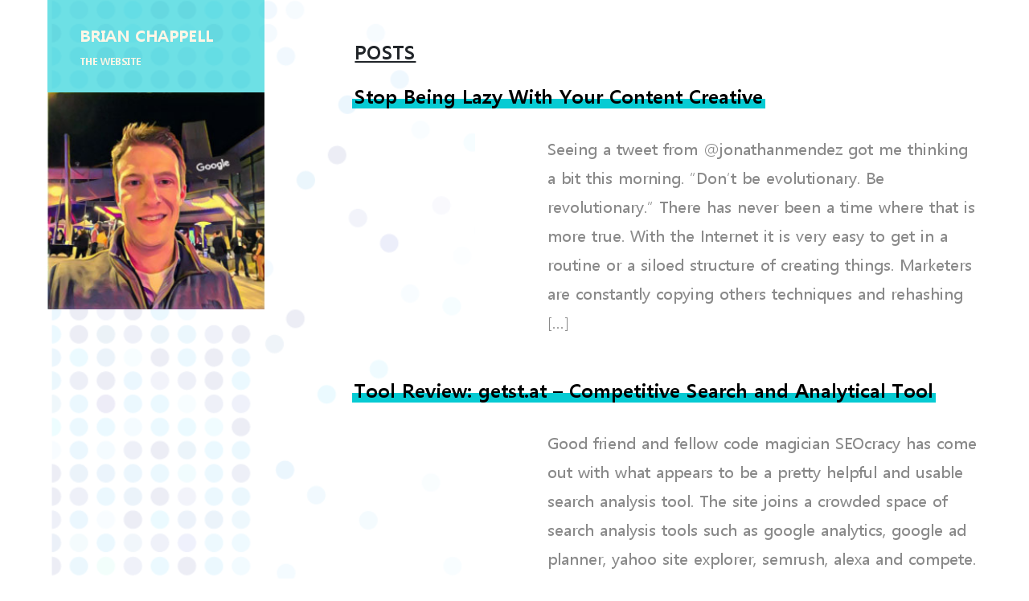

--- FILE ---
content_type: text/html; charset=UTF-8
request_url: https://www.brianchappell.com/all-posts/page/3/
body_size: 10804
content:
<!DOCTYPE html>
<html lang="en-US">

<head>
    <meta charset="UTF-8" />
    <meta name="viewport" content="width=device-width, initial-scale=1" />
    <link href="https://mas.to/@brianchappell" rel="me">
    <meta name='robots' content='index, follow, max-image-preview:large, max-snippet:-1, max-video-preview:-1' />

	<!-- This site is optimized with the Yoast SEO plugin v21.7 - https://yoast.com/wordpress/plugins/seo/ -->
	<title>All Posts - Brian Chappell</title>
	<link rel="canonical" href="https://www.brianchappell.com/all-posts/" />
	<meta property="og:locale" content="en_US" />
	<meta property="og:type" content="article" />
	<meta property="og:title" content="All Posts - Brian Chappell" />
	<meta property="og:url" content="https://www.brianchappell.com/all-posts/" />
	<meta property="og:site_name" content="Brian Chappell" />
	<script type="application/ld+json" class="yoast-schema-graph">{"@context":"https://schema.org","@graph":[{"@type":"WebPage","@id":"https://www.brianchappell.com/all-posts/","url":"https://www.brianchappell.com/all-posts/","name":"All Posts - Brian Chappell","isPartOf":{"@id":"https://www.brianchappell.com/#website"},"datePublished":"2021-02-15T16:41:30+00:00","dateModified":"2021-02-15T16:41:30+00:00","inLanguage":"en-US","potentialAction":[{"@type":"ReadAction","target":["https://www.brianchappell.com/all-posts/"]}]},{"@type":"WebSite","@id":"https://www.brianchappell.com/#website","url":"https://www.brianchappell.com/","name":"Brian Chappell","description":"Google Critic, Search Expert and Audience Developer with over 10 years of documented success","potentialAction":[{"@type":"SearchAction","target":{"@type":"EntryPoint","urlTemplate":"https://www.brianchappell.com/?s={search_term_string}"},"query-input":"required name=search_term_string"}],"inLanguage":"en-US"}]}</script>
	<!-- / Yoast SEO plugin. -->


<style id='activitypub-followers-style-inline-css' type='text/css'>
.activitypub-follower-block.is-style-compact .activitypub-handle,.activitypub-follower-block.is-style-compact .sep{display:none}.activitypub-follower-block.is-style-with-lines ul li{border-bottom:.5px solid;margin-bottom:.5rem;padding-bottom:.5rem}.activitypub-follower-block.is-style-with-lines ul li:last-child{border-bottom:none}.activitypub-follower-block.is-style-with-lines .activitypub-handle,.activitypub-follower-block.is-style-with-lines .activitypub-name{text-decoration:none}.activitypub-follower-block.is-style-with-lines .activitypub-handle:hover,.activitypub-follower-block.is-style-with-lines .activitypub-name:hover{text-decoration:underline}.activitypub-follower-block ul{margin:0!important;padding:0!important}.activitypub-follower-block li{display:flex;margin-bottom:1rem}.activitypub-follower-block img{border-radius:50%;height:40px;margin-right:var(--wp--preset--spacing--20,.5rem);width:40px}.activitypub-follower-block .activitypub-link{align-items:center;color:inherit!important;display:flex;flex-flow:row nowrap;max-width:100%;text-decoration:none!important}.activitypub-follower-block .activitypub-handle,.activitypub-follower-block .activitypub-name{text-decoration:underline;text-decoration-thickness:.8px;text-underline-position:under}.activitypub-follower-block .activitypub-handle:hover,.activitypub-follower-block .activitypub-name:hover{text-decoration:none}.activitypub-follower-block .activitypub-name{font-size:var(--wp--preset--font-size--normal,16px)}.activitypub-follower-block .activitypub-actor{font-size:var(--wp--preset--font-size--small,13px);overflow:hidden;text-overflow:ellipsis;white-space:nowrap}.activitypub-follower-block .sep{padding:0 .2rem}.activitypub-follower-block .wp-block-query-pagination{margin-top:1.5rem}.activitypub-follower-block .activitypub-pager{cursor:default}.activitypub-follower-block .activitypub-pager.current{opacity:.33}.activitypub-follower-block .page-numbers{padding:0 .2rem}.activitypub-follower-block .page-numbers.current{font-weight:700;opacity:1}

</style>
<style id='activitypub-follow-me-style-inline-css' type='text/css'>
.activitypub-follow-me-block-wrapper{width:100%}.activitypub-follow-me-block-wrapper.has-background .activitypub-profile,.activitypub-follow-me-block-wrapper.has-border-color .activitypub-profile{padding-left:1rem;padding-right:1rem}.activitypub-follow-me-block-wrapper .activitypub-profile{align-items:center;display:flex;padding:1rem 0}.activitypub-follow-me-block-wrapper .activitypub-profile .activitypub-profile__avatar{border-radius:50%;height:75px;margin-right:1rem;width:75px}.activitypub-follow-me-block-wrapper .activitypub-profile .activitypub-profile__content{flex:1;min-width:0}.activitypub-follow-me-block-wrapper .activitypub-profile .activitypub-profile__handle,.activitypub-follow-me-block-wrapper .activitypub-profile .activitypub-profile__name{line-height:1.2;margin:0;overflow:hidden;text-overflow:ellipsis;white-space:nowrap}.activitypub-follow-me-block-wrapper .activitypub-profile .activitypub-profile__name{font-size:1.25em}.activitypub-follow-me-block-wrapper .activitypub-profile .activitypub-profile__follow{align-self:center;background-color:var(--wp--preset--color--black);color:var(--wp--preset--color--white);margin-left:1rem}.activitypub__modal.components-modal__frame{background-color:#f7f7f7;color:#333}.activitypub__modal.components-modal__frame .components-modal__header-heading,.activitypub__modal.components-modal__frame h4{color:#333;letter-spacing:inherit;word-spacing:inherit}.activitypub__modal.components-modal__frame .components-modal__header .components-button:hover{color:var(--wp--preset--color--white)}.activitypub__dialog{max-width:40em}.activitypub__dialog h4{line-height:1;margin:0}.activitypub__dialog .activitypub-dialog__section{margin-bottom:2em}.activitypub__dialog .activitypub-dialog__description{font-size:var(--wp--preset--font-size--normal,.75rem);margin:.33em 0 1em}.activitypub__dialog .activitypub-dialog__button-group{align-items:flex-end;display:flex;justify-content:flex-end}.activitypub__dialog .activitypub-dialog__button-group svg{height:21px;margin-right:.5em;width:21px}.activitypub__dialog .activitypub-dialog__button-group input{background-color:var(--wp--preset--color--white);border:1px solid var(--wp--preset--color--black);border-radius:inherit 0;color:var(--wp--preset--color--black);flex:1;padding:6px 12px}.activitypub__dialog .activitypub-dialog__button-group button{align-self:center;background-color:var(--wp--preset--color--black);color:var(--wp--preset--color--white);margin-left:0;text-decoration:none}

</style>
<link rel='stylesheet' id='wp-components-css' href='https://www.brianchappell.com/wp-includes/css/dist/components/style.min.css?ver=6.4.7' type='text/css' media='all' />
<style id='classic-theme-styles-inline-css' type='text/css'>
/*! This file is auto-generated */
.wp-block-button__link{color:#fff;background-color:#32373c;border-radius:9999px;box-shadow:none;text-decoration:none;padding:calc(.667em + 2px) calc(1.333em + 2px);font-size:1.125em}.wp-block-file__button{background:#32373c;color:#fff;text-decoration:none}
</style>
<style id='global-styles-inline-css' type='text/css'>
body{--wp--preset--color--black: #000000;--wp--preset--color--cyan-bluish-gray: #abb8c3;--wp--preset--color--white: #ffffff;--wp--preset--color--pale-pink: #f78da7;--wp--preset--color--vivid-red: #cf2e2e;--wp--preset--color--luminous-vivid-orange: #ff6900;--wp--preset--color--luminous-vivid-amber: #fcb900;--wp--preset--color--light-green-cyan: #7bdcb5;--wp--preset--color--vivid-green-cyan: #00d084;--wp--preset--color--pale-cyan-blue: #8ed1fc;--wp--preset--color--vivid-cyan-blue: #0693e3;--wp--preset--color--vivid-purple: #9b51e0;--wp--preset--gradient--vivid-cyan-blue-to-vivid-purple: linear-gradient(135deg,rgba(6,147,227,1) 0%,rgb(155,81,224) 100%);--wp--preset--gradient--light-green-cyan-to-vivid-green-cyan: linear-gradient(135deg,rgb(122,220,180) 0%,rgb(0,208,130) 100%);--wp--preset--gradient--luminous-vivid-amber-to-luminous-vivid-orange: linear-gradient(135deg,rgba(252,185,0,1) 0%,rgba(255,105,0,1) 100%);--wp--preset--gradient--luminous-vivid-orange-to-vivid-red: linear-gradient(135deg,rgba(255,105,0,1) 0%,rgb(207,46,46) 100%);--wp--preset--gradient--very-light-gray-to-cyan-bluish-gray: linear-gradient(135deg,rgb(238,238,238) 0%,rgb(169,184,195) 100%);--wp--preset--gradient--cool-to-warm-spectrum: linear-gradient(135deg,rgb(74,234,220) 0%,rgb(151,120,209) 20%,rgb(207,42,186) 40%,rgb(238,44,130) 60%,rgb(251,105,98) 80%,rgb(254,248,76) 100%);--wp--preset--gradient--blush-light-purple: linear-gradient(135deg,rgb(255,206,236) 0%,rgb(152,150,240) 100%);--wp--preset--gradient--blush-bordeaux: linear-gradient(135deg,rgb(254,205,165) 0%,rgb(254,45,45) 50%,rgb(107,0,62) 100%);--wp--preset--gradient--luminous-dusk: linear-gradient(135deg,rgb(255,203,112) 0%,rgb(199,81,192) 50%,rgb(65,88,208) 100%);--wp--preset--gradient--pale-ocean: linear-gradient(135deg,rgb(255,245,203) 0%,rgb(182,227,212) 50%,rgb(51,167,181) 100%);--wp--preset--gradient--electric-grass: linear-gradient(135deg,rgb(202,248,128) 0%,rgb(113,206,126) 100%);--wp--preset--gradient--midnight: linear-gradient(135deg,rgb(2,3,129) 0%,rgb(40,116,252) 100%);--wp--preset--font-size--small: 13px;--wp--preset--font-size--medium: 20px;--wp--preset--font-size--large: 36px;--wp--preset--font-size--x-large: 42px;--wp--preset--spacing--20: 0.44rem;--wp--preset--spacing--30: 0.67rem;--wp--preset--spacing--40: 1rem;--wp--preset--spacing--50: 1.5rem;--wp--preset--spacing--60: 2.25rem;--wp--preset--spacing--70: 3.38rem;--wp--preset--spacing--80: 5.06rem;--wp--preset--shadow--natural: 6px 6px 9px rgba(0, 0, 0, 0.2);--wp--preset--shadow--deep: 12px 12px 50px rgba(0, 0, 0, 0.4);--wp--preset--shadow--sharp: 6px 6px 0px rgba(0, 0, 0, 0.2);--wp--preset--shadow--outlined: 6px 6px 0px -3px rgba(255, 255, 255, 1), 6px 6px rgba(0, 0, 0, 1);--wp--preset--shadow--crisp: 6px 6px 0px rgba(0, 0, 0, 1);}:where(.is-layout-flex){gap: 0.5em;}:where(.is-layout-grid){gap: 0.5em;}body .is-layout-flow > .alignleft{float: left;margin-inline-start: 0;margin-inline-end: 2em;}body .is-layout-flow > .alignright{float: right;margin-inline-start: 2em;margin-inline-end: 0;}body .is-layout-flow > .aligncenter{margin-left: auto !important;margin-right: auto !important;}body .is-layout-constrained > .alignleft{float: left;margin-inline-start: 0;margin-inline-end: 2em;}body .is-layout-constrained > .alignright{float: right;margin-inline-start: 2em;margin-inline-end: 0;}body .is-layout-constrained > .aligncenter{margin-left: auto !important;margin-right: auto !important;}body .is-layout-constrained > :where(:not(.alignleft):not(.alignright):not(.alignfull)){max-width: var(--wp--style--global--content-size);margin-left: auto !important;margin-right: auto !important;}body .is-layout-constrained > .alignwide{max-width: var(--wp--style--global--wide-size);}body .is-layout-flex{display: flex;}body .is-layout-flex{flex-wrap: wrap;align-items: center;}body .is-layout-flex > *{margin: 0;}body .is-layout-grid{display: grid;}body .is-layout-grid > *{margin: 0;}:where(.wp-block-columns.is-layout-flex){gap: 2em;}:where(.wp-block-columns.is-layout-grid){gap: 2em;}:where(.wp-block-post-template.is-layout-flex){gap: 1.25em;}:where(.wp-block-post-template.is-layout-grid){gap: 1.25em;}.has-black-color{color: var(--wp--preset--color--black) !important;}.has-cyan-bluish-gray-color{color: var(--wp--preset--color--cyan-bluish-gray) !important;}.has-white-color{color: var(--wp--preset--color--white) !important;}.has-pale-pink-color{color: var(--wp--preset--color--pale-pink) !important;}.has-vivid-red-color{color: var(--wp--preset--color--vivid-red) !important;}.has-luminous-vivid-orange-color{color: var(--wp--preset--color--luminous-vivid-orange) !important;}.has-luminous-vivid-amber-color{color: var(--wp--preset--color--luminous-vivid-amber) !important;}.has-light-green-cyan-color{color: var(--wp--preset--color--light-green-cyan) !important;}.has-vivid-green-cyan-color{color: var(--wp--preset--color--vivid-green-cyan) !important;}.has-pale-cyan-blue-color{color: var(--wp--preset--color--pale-cyan-blue) !important;}.has-vivid-cyan-blue-color{color: var(--wp--preset--color--vivid-cyan-blue) !important;}.has-vivid-purple-color{color: var(--wp--preset--color--vivid-purple) !important;}.has-black-background-color{background-color: var(--wp--preset--color--black) !important;}.has-cyan-bluish-gray-background-color{background-color: var(--wp--preset--color--cyan-bluish-gray) !important;}.has-white-background-color{background-color: var(--wp--preset--color--white) !important;}.has-pale-pink-background-color{background-color: var(--wp--preset--color--pale-pink) !important;}.has-vivid-red-background-color{background-color: var(--wp--preset--color--vivid-red) !important;}.has-luminous-vivid-orange-background-color{background-color: var(--wp--preset--color--luminous-vivid-orange) !important;}.has-luminous-vivid-amber-background-color{background-color: var(--wp--preset--color--luminous-vivid-amber) !important;}.has-light-green-cyan-background-color{background-color: var(--wp--preset--color--light-green-cyan) !important;}.has-vivid-green-cyan-background-color{background-color: var(--wp--preset--color--vivid-green-cyan) !important;}.has-pale-cyan-blue-background-color{background-color: var(--wp--preset--color--pale-cyan-blue) !important;}.has-vivid-cyan-blue-background-color{background-color: var(--wp--preset--color--vivid-cyan-blue) !important;}.has-vivid-purple-background-color{background-color: var(--wp--preset--color--vivid-purple) !important;}.has-black-border-color{border-color: var(--wp--preset--color--black) !important;}.has-cyan-bluish-gray-border-color{border-color: var(--wp--preset--color--cyan-bluish-gray) !important;}.has-white-border-color{border-color: var(--wp--preset--color--white) !important;}.has-pale-pink-border-color{border-color: var(--wp--preset--color--pale-pink) !important;}.has-vivid-red-border-color{border-color: var(--wp--preset--color--vivid-red) !important;}.has-luminous-vivid-orange-border-color{border-color: var(--wp--preset--color--luminous-vivid-orange) !important;}.has-luminous-vivid-amber-border-color{border-color: var(--wp--preset--color--luminous-vivid-amber) !important;}.has-light-green-cyan-border-color{border-color: var(--wp--preset--color--light-green-cyan) !important;}.has-vivid-green-cyan-border-color{border-color: var(--wp--preset--color--vivid-green-cyan) !important;}.has-pale-cyan-blue-border-color{border-color: var(--wp--preset--color--pale-cyan-blue) !important;}.has-vivid-cyan-blue-border-color{border-color: var(--wp--preset--color--vivid-cyan-blue) !important;}.has-vivid-purple-border-color{border-color: var(--wp--preset--color--vivid-purple) !important;}.has-vivid-cyan-blue-to-vivid-purple-gradient-background{background: var(--wp--preset--gradient--vivid-cyan-blue-to-vivid-purple) !important;}.has-light-green-cyan-to-vivid-green-cyan-gradient-background{background: var(--wp--preset--gradient--light-green-cyan-to-vivid-green-cyan) !important;}.has-luminous-vivid-amber-to-luminous-vivid-orange-gradient-background{background: var(--wp--preset--gradient--luminous-vivid-amber-to-luminous-vivid-orange) !important;}.has-luminous-vivid-orange-to-vivid-red-gradient-background{background: var(--wp--preset--gradient--luminous-vivid-orange-to-vivid-red) !important;}.has-very-light-gray-to-cyan-bluish-gray-gradient-background{background: var(--wp--preset--gradient--very-light-gray-to-cyan-bluish-gray) !important;}.has-cool-to-warm-spectrum-gradient-background{background: var(--wp--preset--gradient--cool-to-warm-spectrum) !important;}.has-blush-light-purple-gradient-background{background: var(--wp--preset--gradient--blush-light-purple) !important;}.has-blush-bordeaux-gradient-background{background: var(--wp--preset--gradient--blush-bordeaux) !important;}.has-luminous-dusk-gradient-background{background: var(--wp--preset--gradient--luminous-dusk) !important;}.has-pale-ocean-gradient-background{background: var(--wp--preset--gradient--pale-ocean) !important;}.has-electric-grass-gradient-background{background: var(--wp--preset--gradient--electric-grass) !important;}.has-midnight-gradient-background{background: var(--wp--preset--gradient--midnight) !important;}.has-small-font-size{font-size: var(--wp--preset--font-size--small) !important;}.has-medium-font-size{font-size: var(--wp--preset--font-size--medium) !important;}.has-large-font-size{font-size: var(--wp--preset--font-size--large) !important;}.has-x-large-font-size{font-size: var(--wp--preset--font-size--x-large) !important;}
.wp-block-navigation a:where(:not(.wp-element-button)){color: inherit;}
:where(.wp-block-post-template.is-layout-flex){gap: 1.25em;}:where(.wp-block-post-template.is-layout-grid){gap: 1.25em;}
:where(.wp-block-columns.is-layout-flex){gap: 2em;}:where(.wp-block-columns.is-layout-grid){gap: 2em;}
.wp-block-pullquote{font-size: 1.5em;line-height: 1.6;}
</style>
<link rel='stylesheet' id='bundle-css' href='https://www.brianchappell.com/wp-content/themes/brianchappell/assets/style.css?ver=1732042070' type='text/css' media='all' />
<link rel='stylesheet' id='activitypub-remote-reply-css' href='https://www.brianchappell.com/wp-content/plugins/activitypub/build/remote-reply/style-index.css?ver=0235743f089d22122d70' type='text/css' media='all' />
<link rel="https://api.w.org/" href="https://www.brianchappell.com/wp-json/" /><link rel="alternate" type="application/json" href="https://www.brianchappell.com/wp-json/wp/v2/pages/1628" /><link rel="EditURI" type="application/rsd+xml" title="RSD" href="https://www.brianchappell.com/xmlrpc.php?rsd" />
<meta name="generator" content="WordPress 6.4.7" />
<link rel='shortlink' href='https://www.brianchappell.com/?p=1628' />
<link rel="alternate" type="application/json+oembed" href="https://www.brianchappell.com/wp-json/oembed/1.0/embed?url=https%3A%2F%2Fwww.brianchappell.com%2Fall-posts%2F" />
<link rel="alternate" type="text/xml+oembed" href="https://www.brianchappell.com/wp-json/oembed/1.0/embed?url=https%3A%2F%2Fwww.brianchappell.com%2Fall-posts%2F&#038;format=xml" />

<!-- BEGIN Clicky Analytics v2.2.3 Tracking - https://deconf.com/clicky-analytics-dashboard-wordpress/ -->
<script type="text/javascript">
  var clicky_custom = clicky_custom || {};
  clicky_custom.outbound_pattern = ['/go/','/out/'];
</script>

<script async src="//static.getclicky.com/101065734.js"></script>

<!-- END Clicky Analytics v2.2.3 Tracking - https://deconf.com/clicky-analytics-dashboard-wordpress/ -->

<link rel="icon" href="https://www.brianchappell.com/wp-content/2016-08-26_15-57-00.png" sizes="32x32" />
<link rel="icon" href="https://www.brianchappell.com/wp-content/2016-08-26_15-57-00.png" sizes="192x192" />
<link rel="apple-touch-icon" href="https://www.brianchappell.com/wp-content/2016-08-26_15-57-00.png" />
<meta name="msapplication-TileImage" content="https://www.brianchappell.com/wp-content/2016-08-26_15-57-00.png" />
		<style type="text/css" id="wp-custom-css">
			/* Hide the site footer */
.site-footer {
    display: none;
}

/* Adjust the Disqus thread margins */
#disqus_thread {
    margin: 8.3333% 8.3333% 0;
}

/* Style section headings */
DIV.section H2 {
    font-weight: bold;
    color: #000000;
    font-size: 31px;
    padding: 22px 22px 22px 0;
}

/* Make sure images resize properly, but exclude img.icon */
.block-homepage .container-side .top .thumb IMG,
img:not(.icon) {
    width: 100%;
    height: auto;
    display: block; /* Prevent inline images from having extra space */
}

/* Adjust blockquote styling */
blockquote {
    border-left: 4px solid var(--wp-admin-theme-color);
    background-color: var(--wp--preset--gradient--very-light-gray-to-cyan-bluish-gray);
    margin: var(--wp--preset--spacing--40) 0;
    padding: var(--wp--preset--spacing--40);
    color: var(--wp--preset--color--black);
    font-style: italic;
    font-size: var(--wp--preset--font-size--medium);
    line-height: 1.6;
    box-shadow: var(--wp--preset--shadow--natural);
}

blockquote p {
    margin-bottom: var(--wp--preset--spacing--30);
}

blockquote:before {
    content: open-quote;
}

blockquote:after {
    content: close-quote;
}

/* Custom blockquote styling without quotes */
.custom-blockquote-no-quotes {
    border-left: 5px solid #4A90E2;
    background-color: #f0f4f8;
    margin: 20px 0;
    padding: 20px;
    color: #333;
    font-style: normal;
    font-size: 16px;
    line-height: 1.6;
    box-shadow: none;
    overflow-x: auto;
}

.custom-blockquote-no-quotes pre {
    white-space: pre-wrap;
    word-wrap: break-word;
    max-width: 100%;
}

.custom-blockquote-no-quotes p {
    margin-bottom: 0;
}

.custom-blockquote-no-quotes:before, .custom-blockquote-no-quotes:after {
    content: none;
}

/* Adjust sidebar widths and content area for better layout */
.left-rail, .right-sidebar {
    width: 15%; /* Make sidebars narrower */
    padding: 10px; /* Reduce padding to minimize white space */
}

.content-area {
    width: 70%; /* Increase content area width */
    padding: 20px; /* Adjust padding for better readability */
}

/* Responsive adjustments for smaller screens */
@media (max-width: 768px) {
    .left-rail, .right-sidebar {
        display: none; /* Hide sidebars on smaller screens */
    }
    .content-area {
        width: 100%; /* Make content area full width */
        padding: 15px; /* Adjust padding for mobile view */
    }
}

/* Improve text readability */
.content-area p {
    font-size: 16px;
    line-height: 1.8; /* Increase line height for better readability */
    word-break: break-word; /* Ensure long words break to the next line */
}

/* Responsive blockquote adjustments */
@media (max-width: 768px) {
    blockquote {
        font-size: 12px; /* Adjust font size for smaller screens */
        padding: 8px 15px; /* Reduce padding for better fit */
    }
}
/* Byline Styling */
.byline {
    font-size: 16px; /* Slightly smaller font size */
    color: #555; /* Soft gray color for subtle emphasis */
    font-style: italic; /* Italicize for a refined look */
    margin-bottom: 10px; /* Space below the byline */
    display: block; /* Ensure it spans the full width */
    text-align: left; /* Align the text to the left */
}

.byline::before {
    content: "— "; /* Add a dash before the byline */
    color: #999; /* Lighter color for the dash */
}

.byline a {
    color: #4A90E2; /* Link color to match brand theme */
    text-decoration: none; /* Remove underline for a clean look */
    font-weight: bold; /* Bold links for emphasis */
}

.byline a:hover {
    text-decoration: underline; /* Add underline on hover for interaction */
}
		</style>
		</head>

<body class="paged page-template page-template-page-allposts page-template-page-allposts-php page page-id-1628 paged-3 page-paged-3">
    <header>
    </header>
    <main> 

<div class="wrapper-max">
    <div class="block-homepage">
        <div class="container-side">
            <div class="top">
                <a href="https://www.brianchappell.com" class="title">
                    <h1>Brian Chappell</h1>
                    <h2>The Website</h2>
                </a>
                <div class="thumb">
                    <img src="https://www.brianchappell.com/wp-content/themes/brianchappell/assets/brian-chappell.jpg" alt="Brian Chappell at the google plex">
                </div>
            </div>

            <div class="side-bottom d-none d-md-block">
                <div class="section">
    <div class="title">Find me on the web</div>
    <div class="content">
		<p><img src="https://www.brianchappell.com/wp-content/Bluesky_Logo.svg_-e1732042908207.webp" alt="brian chappell on Bluesky" class="icon"><a href="https://bsky.app/profile/brianchappell.com" class="underlined">Brian Chappell @ Bluesky</a></p>
        <p><img src="https://www.brianchappell.com/wp-content/mastodon-green.png" alt="brianchappell.com on Mastodon" class="icon"><a href="https://mas.to/@admin@www.brianchappell.com" class="underlined">Follow this website</a></p>
        <p><img src="https://www.brianchappell.com/wp-content/mastodon-green.png" alt="brian chappell on Mastodon" class="icon"><a href="https://mas.to/@brianchappell" class="underlined">Brian Chappell @ Mastodon</a></p>
        <p><img src="https://www.brianchappell.com/wp-content/themes/brianchappell/assets/icon-twitch.png" alt="brian chappell streaming it up on Twitch" class="icon"><a href="https://twitch.com/rivaltrack" class="underlined">Twitch</a></p>
        <p><img src="https://www.brianchappell.com/wp-content/resume-icon.png" alt="professional brian chappell only - the `Resume`" class="icon"><a href="https://resume.brianchappell.com" class="underlined">Resume</a></p>
    </div>
</div>



<div class="section">
    <div class="title">Fancy an email?</div>
    <div class="content">
        <p><img src="https://www.brianchappell.com/wp-content/themes/brianchappell/assets/icon-email.png" alt="Email" class="icon"> <a href="/cdn-cgi/l/email-protection#1179747d7d7e51736378707f7279706161747d7d3f727e7c" class="underlined">brianc *at* brianchappell dot com</a></p>
    </div>
</div>

<div class="section">
    <div class="title"><img src="https://www.brianchappell.com/wp-content/themes/brianchappell/assets/icon-recent.png" alt="Email" class="icon"> Recent Posts?</div>
    <div class="content list">
		<p><a href="https://www.brianchappell.com/twitter-bluesky/">Analyzing Two Eras of Social Media: How Blue Sky Compares to Twitter’s Beginnings</p></a>
		<p><a href="https://www.brianchappell.com/what-building-a-chrome-extension-using-chatgpt-has-taught-me/">What Building a Chrome Extension Using ChatGPT Has Taught Me</p></a>
        <p><a href="https://www.brianchappell.com/product-vs-growth-vs-product-growth/">Product vs. Growth vs. Product Growth</p></a>
        <p><a href="https://www.brianchappell.com/seos-how-to-prove-your-value-to-people-who-matter/">SEOs: How To Prove Your Value to People Who Matter</p></a>
        <p><a href="https://www.brianchappell.com/are-you-telling-google-you-are-a-brand/">Are You Telling Google You Are a Brand?</p></a>
    </div>
</div>

<div class="section">
    <div class="title"><img src="https://www.brianchappell.com/wp-content/themes/brianchappell/assets/icon-evergreen.png" alt="Evergreen" class="icon"> Evergreen</div>
    <div class="content list">
        <p><a href="https://www.brianchappell.com/google-history-seo-consultants-perspective/">The Google History from an SEO Consultant's Perspective</a></p>
    </div>
</div>            </div>
        </div>
        <div class="container-main container-allposts">
            <div class="section">
                <h3>Posts</h3>

                                            <div class="title">
                                <a href="https://www.brianchappell.com/stop-being-lazy-with-your-content-creative/" class="underlined">
                                    Stop Being Lazy With Your Content Creative                                </a>
                            </div>

                            <div class="description">
                                <div class="thumb">
                                                                    </div>
                                <div class="content">
                                    <p>Seeing a tweet from @jonathanmendez got me thinking a bit this morning. &#8220;Don&#8217;t be evolutionary. Be revolutionary.&#8221; There has never been a time where that is more true. With the Internet it is very easy to get in a routine or a siloed structure of creating things. Marketers are constantly copying others techniques and rehashing [&hellip;]</p>
                                </div>
                            </div>
                                                        <div class="title">
                                <a href="https://www.brianchappell.com/tool-review-getst-at-competitive-search-and-analytical-tool/" class="underlined">
                                    Tool Review: getst.at &#8211; Competitive Search and Analytical Tool                                </a>
                            </div>

                            <div class="description">
                                <div class="thumb">
                                                                    </div>
                                <div class="content">
                                    <p>Good friend and fellow code magician SEOcracy has come out with what appears to be a pretty helpful and usable search analysis tool. The site joins a crowded space of search analysis tools such as google analytics, google ad planner, yahoo site explorer, semrush, alexa and compete. Although getst.at doesn&#8217;t crawl and analyze sites itself [&hellip;]</p>
                                </div>
                            </div>
                                                        <div class="title">
                                <a href="https://www.brianchappell.com/monitor-your-competitors-backlinks-with-new-google-reader-addition/" class="underlined">
                                    Monitor Your Competitors Backlinks With New Google Reader Addition                                </a>
                            </div>

                            <div class="description">
                                <div class="thumb">
                                                                    </div>
                                <div class="content">
                                    <p>Google has just dropped a bomb shell here in my opinion and is giving users the ability to monitor any page on the web, with RSS like updates on page changes. There are 23,423 different ways this can be used, such as Andys idea to use this for unblockable scraping. However, one simple method is [&hellip;]</p>
                                </div>
                            </div>
                                                        <div class="title">
                                <a href="https://www.brianchappell.com/the-first-steps-to-take-after-a-wordpress-malware-hack/" class="underlined">
                                    The First Steps To Take After A WordPress Malware Hack                                </a>
                            </div>

                            <div class="description">
                                <div class="thumb">
                                                                    </div>
                                <div class="content">
                                    <p>I recently got hacked on not one but two different WordPress installs I have. The intentions were made obvious to me after I actually saw a very sharp rise in long tail traffic from Yahoo. This might seem odd, but it made clear sense to me that something was embedded on the site causing it [&hellip;]</p>
                                </div>
                            </div>
                                                        <div class="title">
                                <a href="https://www.brianchappell.com/endless-stream-of-infographic-content-ideas/" class="underlined">
                                    Endless Stream of Infographic Content Ideas                                </a>
                            </div>

                            <div class="description">
                                <div class="thumb">
                                                                    </div>
                                <div class="content">
                                    <p>I came across a post yesterday that lists over 200 different infographic posts. It can be a handy resource when you are looking for inspiration. With that said I will note that in the last 6 months there have been an onslaught of people pushing inforgraphics. If you are going to use this hook make [&hellip;]</p>
                                </div>
                            </div>
                                                        <div class="title">
                                <a href="https://www.brianchappell.com/quality-of-information-doesnt-become-sacrificed-with-lack-of-length/" class="underlined">
                                    Quality Of Information Doesn&#8217;t Become Sacrificed With Lack Of Length                                </a>
                            </div>

                            <div class="description">
                                <div class="thumb">
                                                                    </div>
                                <div class="content">
                                    <p>Quality Of information online doesn&#8217;t necessarily become sacrificed because of the lack of length and thoroughness &#8211; Twitter has proven this. I set this blog up 3 years ago in an attempt to catalog my thoughts and experiences surrounding Internet Marketing. Over the last year, work has taken precedence, no longer am I allotted the time to create content [&hellip;]</p>
                                </div>
                            </div>
                                                        <div class="title">
                                <a href="https://www.brianchappell.com/reputation-management-nightmare/" class="underlined">
                                    4 People With Google Reputation Nightmares                                </a>
                            </div>

                            <div class="description">
                                <div class="thumb">
                                                                    </div>
                                <div class="content">
                                    <p>Some people in this world have for one reason or another encountered really bad press for there actions. Google can be a bloody nightmare to disrupt negative press from. In fact its long been rumored that the algorithm tends to favor negative pages (OK not really, I am sure its just a correlation to links) [&hellip;]</p>
                                </div>
                            </div>
                                                        <div class="title">
                                <a href="https://www.brianchappell.com/discrete-viral-factors-people-share-crappy-content/" class="underlined">
                                    Discrete Viral Factors That Cause People To Share Crappy Content                                </a>
                            </div>

                            <div class="description">
                                <div class="thumb">
                                                                    </div>
                                <div class="content">
                                    <p>Creating captivating blog posts that get seen by thousands of people really isn&#8217;t as complicated as its made out to be. Granted, the execution of successful content distribution is an art in and of itself, however, the factors that cause content to spread many times can be boiled down to a few things. Many times, [&hellip;]</p>
                                </div>
                            </div>
                                                        <div class="title">
                                <a href="https://www.brianchappell.com/im-springbreak-2009/" class="underlined">
                                    7 Reasons Not To Go To IM Springbreak &#8211; The Potential SEO Conference Of The Year                                </a>
                            </div>

                            <div class="description">
                                <div class="thumb">
                                                                    </div>
                                <div class="content">
                                    <p>If you didn&#8217;t like Scary SEO then you definitely will not like IM Springbreak. IM Springbreak is going to be held at the same place in Ft. Lauderdale, FL on April 2-4. This is not going to be an exciting event and here are 7 reasons why you don&#8217;t want to attend. 1. You will [&hellip;]</p>
                                </div>
                            </div>
                                                        <div class="title">
                                <a href="https://www.brianchappell.com/dapper-content-portability/" class="underlined">
                                    HOW TO: Dapper Content Portability Example                                </a>
                            </div>

                            <div class="description">
                                <div class="thumb">
                                                                    </div>
                                <div class="content">
                                    <p>Dapper.net is one of my favorite services for turning content into a form or stream that I can better utilize. It gives you the ability to turn content into the following sources: xml rss html google gadget netvibes module image loop google maps icalendar json csv email xsl yaml Below you will see a demo [&hellip;]</p>
                                </div>
                            </div>
                                            <nav class="pagination">
                    <a class="prev page-numbers" href="https://www.brianchappell.com/all-posts/page/2/">&laquo; Previous</a>
<a class="page-numbers" href="https://www.brianchappell.com/all-posts/page/1/">1</a>
<a class="page-numbers" href="https://www.brianchappell.com/all-posts/page/2/">2</a>
<span aria-current="page" class="page-numbers current">3</span>
<a class="page-numbers" href="https://www.brianchappell.com/all-posts/page/4/">4</a>
<a class="page-numbers" href="https://www.brianchappell.com/all-posts/page/5/">5</a>
<span class="page-numbers dots">&hellip;</span>
<a class="page-numbers" href="https://www.brianchappell.com/all-posts/page/8/">8</a>
<a class="next page-numbers" href="https://www.brianchappell.com/all-posts/page/4/">Next &raquo;</a>                </nav>

                
            </div>

            <div class="side-bottom d-block d-md-none">
                <div class="section">
    <div class="title">Find me on the web</div>
    <div class="content">
		<p><img src="https://www.brianchappell.com/wp-content/Bluesky_Logo.svg_-e1732042908207.webp" alt="brian chappell on Bluesky" class="icon"><a href="https://bsky.app/profile/brianchappell.com" class="underlined">Brian Chappell @ Bluesky</a></p>
        <p><img src="https://www.brianchappell.com/wp-content/mastodon-green.png" alt="brianchappell.com on Mastodon" class="icon"><a href="https://mas.to/@admin@www.brianchappell.com" class="underlined">Follow this website</a></p>
        <p><img src="https://www.brianchappell.com/wp-content/mastodon-green.png" alt="brian chappell on Mastodon" class="icon"><a href="https://mas.to/@brianchappell" class="underlined">Brian Chappell @ Mastodon</a></p>
        <p><img src="https://www.brianchappell.com/wp-content/themes/brianchappell/assets/icon-twitch.png" alt="brian chappell streaming it up on Twitch" class="icon"><a href="https://twitch.com/rivaltrack" class="underlined">Twitch</a></p>
        <p><img src="https://www.brianchappell.com/wp-content/resume-icon.png" alt="professional brian chappell only - the `Resume`" class="icon"><a href="https://resume.brianchappell.com" class="underlined">Resume</a></p>
    </div>
</div>



<div class="section">
    <div class="title">Fancy an email?</div>
    <div class="content">
        <p><img src="https://www.brianchappell.com/wp-content/themes/brianchappell/assets/icon-email.png" alt="Email" class="icon"> <a href="/cdn-cgi/l/email-protection#076f626b6b684765756e6669646f667777626b6b2964686a" class="underlined">brianc *at* brianchappell dot com</a></p>
    </div>
</div>

<div class="section">
    <div class="title"><img src="https://www.brianchappell.com/wp-content/themes/brianchappell/assets/icon-recent.png" alt="Email" class="icon"> Recent Posts?</div>
    <div class="content list">
		<p><a href="https://www.brianchappell.com/twitter-bluesky/">Analyzing Two Eras of Social Media: How Blue Sky Compares to Twitter’s Beginnings</p></a>
		<p><a href="https://www.brianchappell.com/what-building-a-chrome-extension-using-chatgpt-has-taught-me/">What Building a Chrome Extension Using ChatGPT Has Taught Me</p></a>
        <p><a href="https://www.brianchappell.com/product-vs-growth-vs-product-growth/">Product vs. Growth vs. Product Growth</p></a>
        <p><a href="https://www.brianchappell.com/seos-how-to-prove-your-value-to-people-who-matter/">SEOs: How To Prove Your Value to People Who Matter</p></a>
        <p><a href="https://www.brianchappell.com/are-you-telling-google-you-are-a-brand/">Are You Telling Google You Are a Brand?</p></a>
    </div>
</div>

<div class="section">
    <div class="title"><img src="https://www.brianchappell.com/wp-content/themes/brianchappell/assets/icon-evergreen.png" alt="Evergreen" class="icon"> Evergreen</div>
    <div class="content list">
        <p><a href="https://www.brianchappell.com/google-history-seo-consultants-perspective/">The Google History from an SEO Consultant's Perspective</a></p>
    </div>
</div>            </div>
        </div>
    </div>
</div>

</main>
<footer>
    <div class="wrapper-max">
        <div class="container-footer">
            <a href="https://www.brianchappell.com/author/admin/">Author: Brian Chappell</a>
            <a href="https://consultdex.com/consultants/">Find a consultant</a>
        </div>
    </div>
</footer>
<script data-cfasync="false" src="/cdn-cgi/scripts/5c5dd728/cloudflare-static/email-decode.min.js"></script><script type="text/javascript" src="//app.callrail.com/companies/336726790/c9bd45eacb0467cb92f0/1/swap.js"></script>
<script type="text/javascript" src="https://www.brianchappell.com/wp-content/themes/brianchappell/assets/js/bundle.js?ver=1610489463" id="bundle-js"></script>
<script type="text/javascript" src="https://www.brianchappell.com/wp-includes/js/dist/vendor/wp-polyfill-inert.min.js?ver=3.1.2" id="wp-polyfill-inert-js"></script>
<script type="text/javascript" src="https://www.brianchappell.com/wp-includes/js/dist/vendor/regenerator-runtime.min.js?ver=0.14.0" id="regenerator-runtime-js"></script>
<script type="text/javascript" src="https://www.brianchappell.com/wp-includes/js/dist/vendor/wp-polyfill.min.js?ver=3.15.0" id="wp-polyfill-js"></script>
<script type="text/javascript" src="https://www.brianchappell.com/wp-includes/js/dist/hooks.min.js?ver=c6aec9a8d4e5a5d543a1" id="wp-hooks-js"></script>
<script type="text/javascript" src="https://www.brianchappell.com/wp-includes/js/dist/i18n.min.js?ver=7701b0c3857f914212ef" id="wp-i18n-js"></script>
<script type="text/javascript" id="wp-i18n-js-after">
/* <![CDATA[ */
wp.i18n.setLocaleData( { 'text direction\u0004ltr': [ 'ltr' ] } );
/* ]]> */
</script>
<script type="text/javascript" src="https://www.brianchappell.com/wp-includes/js/dist/url.min.js?ver=b4979979018b684be209" id="wp-url-js"></script>
<script type="text/javascript" src="https://www.brianchappell.com/wp-includes/js/dist/api-fetch.min.js?ver=0fa4dabf8bf2c7adf21a" id="wp-api-fetch-js"></script>
<script type="text/javascript" id="wp-api-fetch-js-after">
/* <![CDATA[ */
wp.apiFetch.use( wp.apiFetch.createRootURLMiddleware( "https://www.brianchappell.com/wp-json/" ) );
wp.apiFetch.nonceMiddleware = wp.apiFetch.createNonceMiddleware( "cdf42f6d21" );
wp.apiFetch.use( wp.apiFetch.nonceMiddleware );
wp.apiFetch.use( wp.apiFetch.mediaUploadMiddleware );
wp.apiFetch.nonceEndpoint = "https://www.brianchappell.com/wp-admin/admin-ajax.php?action=rest-nonce";
/* ]]> */
</script>
<script type="text/javascript" src="https://www.brianchappell.com/wp-includes/js/dist/vendor/react.min.js?ver=18.2.0" id="react-js"></script>
<script type="text/javascript" src="https://www.brianchappell.com/wp-includes/js/dist/vendor/react-dom.min.js?ver=18.2.0" id="react-dom-js"></script>
<script type="text/javascript" src="https://www.brianchappell.com/wp-includes/js/dist/dom-ready.min.js?ver=392bdd43726760d1f3ca" id="wp-dom-ready-js"></script>
<script type="text/javascript" src="https://www.brianchappell.com/wp-includes/js/dist/a11y.min.js?ver=7032343a947cfccf5608" id="wp-a11y-js"></script>
<script type="text/javascript" src="https://www.brianchappell.com/wp-includes/js/dist/deprecated.min.js?ver=73ad3591e7bc95f4777a" id="wp-deprecated-js"></script>
<script type="text/javascript" src="https://www.brianchappell.com/wp-includes/js/dist/dom.min.js?ver=49ff2869626fbeaacc23" id="wp-dom-js"></script>
<script type="text/javascript" src="https://www.brianchappell.com/wp-includes/js/dist/escape-html.min.js?ver=03e27a7b6ae14f7afaa6" id="wp-escape-html-js"></script>
<script type="text/javascript" src="https://www.brianchappell.com/wp-includes/js/dist/element.min.js?ver=ed1c7604880e8b574b40" id="wp-element-js"></script>
<script type="text/javascript" src="https://www.brianchappell.com/wp-includes/js/dist/is-shallow-equal.min.js?ver=20c2b06ecf04afb14fee" id="wp-is-shallow-equal-js"></script>
<script type="text/javascript" src="https://www.brianchappell.com/wp-includes/js/dist/keycodes.min.js?ver=3460bd0fac9859d6886c" id="wp-keycodes-js"></script>
<script type="text/javascript" src="https://www.brianchappell.com/wp-includes/js/dist/priority-queue.min.js?ver=422e19e9d48b269c5219" id="wp-priority-queue-js"></script>
<script type="text/javascript" src="https://www.brianchappell.com/wp-includes/js/dist/compose.min.js?ver=3189b344ff39fef940b7" id="wp-compose-js"></script>
<script type="text/javascript" src="https://www.brianchappell.com/wp-includes/js/dist/vendor/moment.min.js?ver=2.29.4" id="moment-js"></script>
<script type="text/javascript" id="moment-js-after">
/* <![CDATA[ */
moment.updateLocale( 'en_US', {"months":["January","February","March","April","May","June","July","August","September","October","November","December"],"monthsShort":["Jan","Feb","Mar","Apr","May","Jun","Jul","Aug","Sep","Oct","Nov","Dec"],"weekdays":["Sunday","Monday","Tuesday","Wednesday","Thursday","Friday","Saturday"],"weekdaysShort":["Sun","Mon","Tue","Wed","Thu","Fri","Sat"],"week":{"dow":1},"longDateFormat":{"LT":"g:i a","LTS":null,"L":null,"LL":"F j, Y","LLL":"F j, Y g:i a","LLLL":null}} );
/* ]]> */
</script>
<script type="text/javascript" src="https://www.brianchappell.com/wp-includes/js/dist/date.min.js?ver=936c461ad5dce9c2c8ea" id="wp-date-js"></script>
<script type="text/javascript" id="wp-date-js-after">
/* <![CDATA[ */
wp.date.setSettings( {"l10n":{"locale":"en_US","months":["January","February","March","April","May","June","July","August","September","October","November","December"],"monthsShort":["Jan","Feb","Mar","Apr","May","Jun","Jul","Aug","Sep","Oct","Nov","Dec"],"weekdays":["Sunday","Monday","Tuesday","Wednesday","Thursday","Friday","Saturday"],"weekdaysShort":["Sun","Mon","Tue","Wed","Thu","Fri","Sat"],"meridiem":{"am":"am","pm":"pm","AM":"AM","PM":"PM"},"relative":{"future":"%s from now","past":"%s ago","s":"a second","ss":"%d seconds","m":"a minute","mm":"%d minutes","h":"an hour","hh":"%d hours","d":"a day","dd":"%d days","M":"a month","MM":"%d months","y":"a year","yy":"%d years"},"startOfWeek":1},"formats":{"time":"g:i a","date":"F j, Y","datetime":"F j, Y g:i a","datetimeAbbreviated":"M j, Y g:i a"},"timezone":{"offset":-5,"string":"","abbr":""}} );
/* ]]> */
</script>
<script type="text/javascript" src="https://www.brianchappell.com/wp-includes/js/dist/html-entities.min.js?ver=36a4a255da7dd2e1bf8e" id="wp-html-entities-js"></script>
<script type="text/javascript" src="https://www.brianchappell.com/wp-includes/js/dist/primitives.min.js?ver=6984e6eb5d6157c4fe44" id="wp-primitives-js"></script>
<script type="text/javascript" src="https://www.brianchappell.com/wp-includes/js/dist/private-apis.min.js?ver=11cb2ebaa70a9f1f0ab5" id="wp-private-apis-js"></script>
<script type="text/javascript" src="https://www.brianchappell.com/wp-includes/js/dist/redux-routine.min.js?ver=0be1b2a6a79703e28531" id="wp-redux-routine-js"></script>
<script type="text/javascript" src="https://www.brianchappell.com/wp-includes/js/dist/data.min.js?ver=dc5f255634f3da29c8d5" id="wp-data-js"></script>
<script type="text/javascript" id="wp-data-js-after">
/* <![CDATA[ */
( function() {
	var userId = 0;
	var storageKey = "WP_DATA_USER_" + userId;
	wp.data
		.use( wp.data.plugins.persistence, { storageKey: storageKey } );
} )();
/* ]]> */
</script>
<script type="text/javascript" src="https://www.brianchappell.com/wp-includes/js/dist/rich-text.min.js?ver=6222504ebedf0627981b" id="wp-rich-text-js"></script>
<script type="text/javascript" src="https://www.brianchappell.com/wp-includes/js/dist/warning.min.js?ver=122829a085511691f14d" id="wp-warning-js"></script>
<script type="text/javascript" src="https://www.brianchappell.com/wp-includes/js/dist/components.min.js?ver=387d6480ace3103ccd8b" id="wp-components-js"></script>
<script type="text/javascript" id="activitypub-remote-reply-js-before">
/* <![CDATA[ */
var _activityPubOptions = {"namespace":"activitypub\/1.0"};
/* ]]> */
</script>
<script type="text/javascript" src="https://www.brianchappell.com/wp-content/plugins/activitypub/build/remote-reply/index.js?ver=0235743f089d22122d70" id="activitypub-remote-reply-js"></script>
<script defer src="https://static.cloudflareinsights.com/beacon.min.js/vcd15cbe7772f49c399c6a5babf22c1241717689176015" integrity="sha512-ZpsOmlRQV6y907TI0dKBHq9Md29nnaEIPlkf84rnaERnq6zvWvPUqr2ft8M1aS28oN72PdrCzSjY4U6VaAw1EQ==" data-cf-beacon='{"version":"2024.11.0","token":"b3c71b5829ea4f4384a5cc49c4728970","r":1,"server_timing":{"name":{"cfCacheStatus":true,"cfEdge":true,"cfExtPri":true,"cfL4":true,"cfOrigin":true,"cfSpeedBrain":true},"location_startswith":null}}' crossorigin="anonymous"></script>
</body>

</html>

--- FILE ---
content_type: application/javascript
request_url: https://www.brianchappell.com/wp-content/plugins/activitypub/build/remote-reply/index.js?ver=0235743f089d22122d70
body_size: 1750
content:
(()=>{"use strict";var e,t={664:(e,t,n)=>{const o=window.wp.element,a=window.wp.domReady;var i=n.n(a);const r=window.wp.apiFetch;var c=n.n(r);const l=window.wp.components,u=window.wp.i18n,s=window.wp.primitives,p=(0,o.createElement)(s.SVG,{xmlns:"http://www.w3.org/2000/svg",viewBox:"0 0 24 24"},(0,o.createElement)(s.Path,{d:"M20.2 8v11c0 .7-.6 1.2-1.2 1.2H6v1.5h13c1.5 0 2.7-1.2 2.7-2.8V8zM18 16.4V4.6c0-.9-.7-1.6-1.6-1.6H4.6C3.7 3 3 3.7 3 4.6v11.8c0 .9.7 1.6 1.6 1.6h11.8c.9 0 1.6-.7 1.6-1.6zm-13.5 0V4.6c0-.1.1-.1.1-.1h11.8c.1 0 .1.1.1.1v11.8c0 .1-.1.1-.1.1H4.6l-.1-.1z"})),m=(0,o.createElement)(s.SVG,{xmlns:"http://www.w3.org/2000/svg",viewBox:"0 0 24 24"},(0,o.createElement)(s.Path,{d:"M16.7 7.1l-6.3 8.5-3.3-2.5-.9 1.2 4.5 3.4L17.9 8z"})),d=function({icon:e,size:t=24,...n}){return(0,o.cloneElement)(e,{width:t,height:t,...n})},v=window.wp.compose,{namespace:y}=window._activityPubOptions;function _(e){try{return new URL(e),!0}catch(e){return!1}}function w({selectedComment:e,commentId:t}){const n=(0,u.__)("Reply","activitypub"),a=(0,u.__)("Loading...","activitypub"),i=(0,u.__)("Opening...","activitypub"),r=(0,u.__)("Error","activitypub"),s=(0,u.__)("Invalid","activitypub"),[w,b]=(0,o.useState)(n),[h,f]=(0,o.useState)(p),E=(0,v.useCopyToClipboard)(e,(()=>{f(m),setTimeout((()=>f(p)),1e3)})),[g,C]=(0,o.useState)(""),O=(0,o.useCallback)((()=>{let e;if(!_(g)&&!function(e){const t=e.replace(/^@/,"").split("@");return 2===t.length&&_(`https://${t[1]}`)}(g))return b(s),e=setTimeout((()=>b(n)),2e3),()=>clearTimeout(e);const o=`/${y}/comments/${t}/remote-reply?resource=${g}`;b(a),c()({path:o}).then((({url:e})=>{b(i),setTimeout((()=>{window.open(e,"_blank"),b(n)}),200)})).catch((()=>{b(r),setTimeout((()=>b(n)),2e3)}))}),[g]);return(0,o.createElement)("div",{className:"activitypub__dialog"},(0,o.createElement)("div",{className:"activitypub-dialog__section"},(0,o.createElement)("h4",null,(0,u.__)("The Comment-URL","activitypub")),(0,o.createElement)("div",{className:"activitypub-dialog__description"},(0,u.__)("Copy and paste the Comment-URL into the search field of your favorite fediverse app or server to reply to this Comment.","activitypub")),(0,o.createElement)("div",{className:"activitypub-dialog__button-group"},(0,o.createElement)("input",{type:"text",value:e,readOnly:!0}),(0,o.createElement)(l.Button,{ref:E},(0,o.createElement)(d,{icon:h}),(0,u.__)("Copy","activitypub")))),(0,o.createElement)("div",{className:"activitypub-dialog__section"},(0,o.createElement)("h4",null,(0,u.__)("Your Profile","activitypub")),(0,o.createElement)("div",{className:"activitypub-dialog__description"},(0,o.createInterpolateElement)((0,u.__)("Or, if you know your own profile, we can start things that way! (eg <code>https://example.com/yourusername</code> or <code>yourusername@example.com</code>)","activitypub"),{code:(0,o.createElement)("code",null)})),(0,o.createElement)("div",{className:"activitypub-dialog__button-group"},(0,o.createElement)("input",{type:"text",value:g,onKeyDown:e=>{"Enter"===e?.code&&O()},onChange:e=>C(e.target.value)}),(0,o.createElement)(l.Button,{onClick:O},w))))}function b({selectedComment:e,commentId:t}){const[n,a]=(0,o.useState)(!1),i=(0,u.__)("Remote Reply","activitypub");return(0,o.createElement)(o.Fragment,null,(0,o.createElement)(l.Button,{isLink:!0,className:"comment-reply-link activitypub-remote-reply__button",onClick:()=>a(!0)},(0,u.__)("Reply on the Fediverse","activitypub")),n&&(0,o.createElement)(l.Modal,{className:"activitypub-remote-reply__modal activitypub__modal",onRequestClose:()=>a(!1),title:i},(0,o.createElement)(w,{selectedComment:e,commentId:t})))}let h=1;i()((()=>{[].forEach.call(document.querySelectorAll(".activitypub-remote-reply"),(e=>{const t=JSON.parse(e.dataset.attrs);(0,o.createRoot)(e).render((0,o.createElement)(b,{...t,id:"activitypub-remote-reply-link-"+h++,useId:!0}))}))}))}},n={};function o(e){var a=n[e];if(void 0!==a)return a.exports;var i=n[e]={exports:{}};return t[e](i,i.exports,o),i.exports}o.m=t,e=[],o.O=(t,n,a,i)=>{if(!n){var r=1/0;for(s=0;s<e.length;s++){n=e[s][0],a=e[s][1],i=e[s][2];for(var c=!0,l=0;l<n.length;l++)(!1&i||r>=i)&&Object.keys(o.O).every((e=>o.O[e](n[l])))?n.splice(l--,1):(c=!1,i<r&&(r=i));if(c){e.splice(s--,1);var u=a();void 0!==u&&(t=u)}}return t}i=i||0;for(var s=e.length;s>0&&e[s-1][2]>i;s--)e[s]=e[s-1];e[s]=[n,a,i]},o.n=e=>{var t=e&&e.__esModule?()=>e.default:()=>e;return o.d(t,{a:t}),t},o.d=(e,t)=>{for(var n in t)o.o(t,n)&&!o.o(e,n)&&Object.defineProperty(e,n,{enumerable:!0,get:t[n]})},o.o=(e,t)=>Object.prototype.hasOwnProperty.call(e,t),(()=>{var e={805:0,881:0};o.O.j=t=>0===e[t];var t=(t,n)=>{var a,i,r=n[0],c=n[1],l=n[2],u=0;if(r.some((t=>0!==e[t]))){for(a in c)o.o(c,a)&&(o.m[a]=c[a]);if(l)var s=l(o)}for(t&&t(n);u<r.length;u++)i=r[u],o.o(e,i)&&e[i]&&e[i][0](),e[i]=0;return o.O(s)},n=self.webpackChunkwordpress_activitypub=self.webpackChunkwordpress_activitypub||[];n.forEach(t.bind(null,0)),n.push=t.bind(null,n.push.bind(n))})();var a=o.O(void 0,[881],(()=>o(664)));a=o.O(a)})();